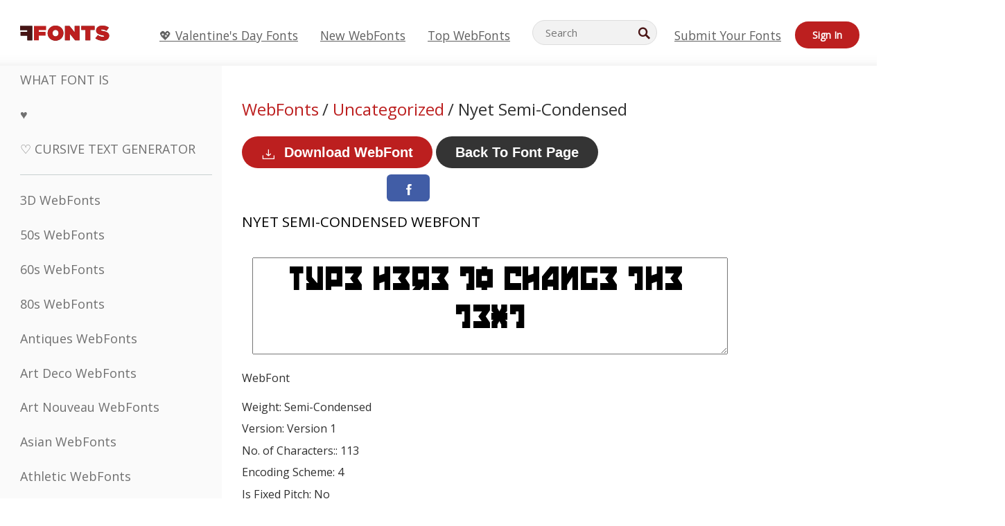

--- FILE ---
content_type: text/css
request_url: https://webfonts.ffonts.net/index.php?p=csss&id=16503,1126,1127,1128,
body_size: 406
content:
@font-face {
font-family: 'Nyet-Semi-Condensed';
src:     url('https://webfonts.ffonts.net/webfonts/N/Y/Nyet-Semi-Condensed/Nyet-Semi-Condensed.ttf.woff') format('woff'),
    url('https://webfonts.ffonts.net/webfonts/N/Y/Nyet-Semi-Condensed/Nyet-Semi-Condensed.ttf.eot'),
    url('https://webfonts.ffonts.net/webfonts/N/Y/Nyet-Semi-Condensed/Nyet-Semi-Condensed.ttf.eot?#iefix') format('embedded-opentype');
font-weight: 400;
font-style: normal;
font-display: swap;
}
@font-face {
font-family: 'Kirsty';
src:     url('https://webfonts.ffonts.net/webfonts/K/I/Kirsty/Kirsty.ttf.woff') format('woff'),
    url('https://webfonts.ffonts.net/webfonts/K/I/Kirsty/Kirsty.ttf.eot'),
    url('https://webfonts.ffonts.net/webfonts/K/I/Kirsty/Kirsty.ttf.eot?#iefix') format('embedded-opentype');
font-weight: 400;
font-style: normal;
font-display: swap;
}
@font-face {
font-family: 'Cyberwhiz';
src:     url('https://webfonts.ffonts.net/webfonts/C/Y/Cyberwhiz/Cyberwhiz.ttf.woff') format('woff'),
    url('https://webfonts.ffonts.net/webfonts/C/Y/Cyberwhiz/Cyberwhiz.ttf.eot'),
    url('https://webfonts.ffonts.net/webfonts/C/Y/Cyberwhiz/Cyberwhiz.ttf.eot?#iefix') format('embedded-opentype');
font-weight: 400;
font-style: normal;
font-display: swap;
}
@font-face {
font-family: 'XXX';
src:     url('https://webfonts.ffonts.net/webfonts/X/X/XXX/XXX.ttf.woff') format('woff'),
    url('https://webfonts.ffonts.net/webfonts/X/X/XXX/XXX.ttf.eot'),
    url('https://webfonts.ffonts.net/webfonts/X/X/XXX/XXX.ttf.eot?#iefix') format('embedded-opentype');
font-weight: 400;
font-style: normal;
font-display: swap;
}
.examplefontl {
  font-family: 'Nyet-Semi-Condensed';
  color: black;
}
.examplefont {
  padding-bottom: 2em;
  overflow: hidden;
  text-align: center;
}
.examplefont div {
  float: left;
  border: 1px solid #ccc;
  text-align: center;
  width: 1.25em;
  height: 2em;
  margin-right: -1px;
  margin-bottom: -1px;
  font-size: 3.2em;
}
.examplefont div .defaultC {
  color: #ccc;
  font-family: arial, sans-serif;
  font-size: .4em;
  display: block;
}


--- FILE ---
content_type: application/javascript; charset=utf-8
request_url: https://fundingchoicesmessages.google.com/f/AGSKWxUZz1_jFJeCBz4lagF6fV38eR1xWnLup-rrySAv4gXeUfTxuxGtujTwYaARdU81Iu1cdxpJk_RQUTtcxd3bHD6uwbVqoB4Mfcz_k8E33ke7BcCQOBsdQp3r8mgJt5FF5dONips28TTMWQxPYNlGSp9hiRB5CVHj7VzfUtjwzaIMq3DmlgUJvcTt6dE=/_/adsEnd./yads__ads.js./getrcmd.js?/ad125b.
body_size: -1285
content:
window['472ec454-11cc-4637-bfe3-ed5a796bc09b'] = true;